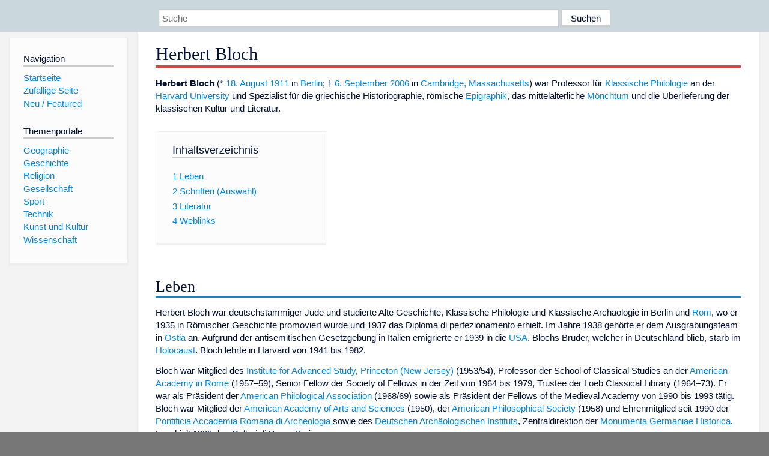

--- FILE ---
content_type: text/html; charset=utf-8
request_url: https://www.dewiki.de/Lexikon/Herbert_Bloch
body_size: 7326
content:


<!DOCTYPE html>
<html lang="de-DE">
<head>
<!-- <script async src="https://pagead2.googlesyndication.com/pagead/js/adsbygoogle.js?client=ca-pub-6036180823540385" crossorigin="anonymous"></script> -->    <meta charset="utf-8" />
    <meta name="viewport" content="width=device-width, initial-scale=1.0" />
    <meta property="og:type" content="website" />
    <meta property="og:site_name" content="DeWiki" />
    
    
        <link rel="stylesheet" href="/css/site.min.css" />
    
        <link rel="canonical" href="https://dewiki.de/Lexikon/Herbert_Bloch" />
    <title>DeWiki &gt; Herbert Bloch</title>
<style>
    .sidebar-right-ad, #mw-related-navigation { display: none; }
    @media screen and (min-width: 1350px) {
        .sidebar-right-ad, #mw-related-navigation {
            display: inline;
        }
    }
    .imagesTable {
        display: table;
        width: 100%;
        border-spacing: 3px
    }

    .imagesTableRow {
        display: table-row
    }

    .imagesTableCell {
        display: table-cell;
        padding: 5px;
        vertical-align: middle
    }

    .imagesTableBody {
        display: table-row-group
    }
.google-revocation-link-placeholder {min-height:600px;}
figure[typeof~="mw:File/Thumb"] > figcaption, figure[typeof~="mw:File/Frame"] > figcaption {display:table-caption;caption-side:bottom;line-height:1.4em;word-break:break-word;text-align:left;padding:0 6px 6px 6px;}
figure[typeof~="mw:File/Thumb"], figure[typeof~="mw:File/Frame"] {display: table;text-align:center;border-collapse:collapse;line-height:0;margin:0.5em 0 1.3em 1.4em;clear:right;float:right;}
figure[typeof~="mw:File/Thumb"], figure[typeof~="mw:File/Frame"] {border: 1px solid #c8ccd1;border-bottom-width: 1px;border-bottom-style: solid;border-bottom-color: rgb(200, 204, 209);border-bottom:0; background-color:#f8f9fa;}

/* desktop-billboard-atf */
@media (min-width: 992px) {
.r89-desktop-billboard-atf {
min-height: 250px;
margin-top: 20px;
margin-bottom: 20px
}
}
/* desktop-billboard-btf */
@media (min-width: 992px) {
.r89-desktop-billboard-btf {
min-height: 250px;
margin-top: 20px;
margin-bottom: 20px
}
}
/* desktop-incontent */
@media (min-width: 992px) {
.r89-desktop-InContent {
min-height: 90px;
margin-top: 20px;
margin-bottom: 20px
}
}
/* mobile-billboard-top */
@media (max-width: 991px) {
.r89-mobile-billboard-top {
min-height: 280px;
margin-top: 20px;
margin-bottom: 20px
}
}
#r89-mobile-billboard-top-home-0-wrapper {
  min-height: 280px !important;
}
/* mobile-rectangle-infinite */
@media (max-width: 991px) {
.r89-mobile-rectangle-infinite {
min-height: 250px;
margin-top: 20px;
margin-bottom: 20px
}
}
/* mobile-rectangle-low */
@media (max-width: 991px) {
.r89-mobile-rectangle-low {
min-height: 250px;
margin-top: 20px;
margin-bottom: 20px
}
}
/* mobile-rectangle-mid */
@media (max-width: 991px) {
.r89-mobile-rectangle-mid {
min-height: 250px;
margin-top: 20px;
margin-bottom: 20px
}
}
/* mobile-rectangle-mid-300x600 */
@media (max-width: 991px) {
.r89-Mobile-Rectangle-Mid-300x600 {
min-height: 600px;
margin-top: 20px;
margin-bottom: 20px
}
}
.urhhinw {font-size: 0.6rem;font-style: italic;display: block;text-align: right;background-color: #ffffff80;line-height: 0.9;}</style>
</head>
<body class="sitedir-ltr">
    
    <div id="mw-wrapper">
        <div id="mw-header-container" style="background: #cad7dd; min-height: 3.5em">
            <div id="mw-header">
                <div id="p-search" style="margin-left:auto;margin-right:auto;text-align:center;max-width:1024px;">
                    <form method="get" action="/Suche">
                        <input style="width:65%" name="q" type="text" placeholder="Suche" />
                        <input style="max-width:25%" type="submit" value="Suchen" />
                    </form>
                </div>
            </div>
        </div>
        <div id="mw-content-container">
            <div id="mw-content-block" class="ts-inner">
                <div id="mw-site-navigation">
                    <div id="site-navigation" class="sidebar-chunk">
                        <h2><span>Navigation</span><div class="pokey"></div></h2>
                        <div class="sidebar-inner">
                            <div role="navigation" id="p-navigation">
 <h3>Navigation</h3>
 <div>
  <ul>
   <li><a href="/" title="Startseite" accesskey="z" ><span>Startseite</span></a></li>
   <li><a href="/Special/Random" title="Zufällige Seite" accesskey="z" rel="nofollow"><span>Zufällige Seite</span></a></li>
  <li><a href="/Artikel/Featured">Neu / Featured</a></li>
  </ul>
 </div>
</div>
<div role="navigation" id="p-themenportale">
 <h3>Themenportale</h3>
 <div>
  <ul>
   <li><a href="/Lexikon/Portal:Geographie" title="Geographie-Portal"><span>Geographie</span></a></li>
   <li><a href="/Lexikon/Portal:Geschichte" title="Geschichte-Portal"><span>Geschichte</span></a></li>
   <li><a href="/Lexikon/Portal:Religion" title="Religion-Portal"><span>Religion</span></a></li>
   <li><a href="/Lexikon/Portal:Gesellschaft" title="Gesellschaft-Portal"><span>Gesellschaft</span></a></li>
   <li><a href="/Lexikon/Portal:Sport" title="Sport-Portal"><span>Sport</span></a></li>
   <li><a href="/Lexikon/Portal:Technik" title= "Technik-Portal"><span>Technik</span></a></li>
   <li><a href="/Lexikon/Portal:Kunst_und_Kultur" title="Kunst-und-Kultur-Portal"><span>Kunst und Kultur</span></a></li>
   <li><a href="/Lexikon/Portal:Wissenschaft" title="Wissenschafts-Portal"><span>Wissenschaft</span></a></ li >
  </ul>
 </div>
</div>
                        </div>
                    </div>
                </div>
                <div id="mw-related-navigation" style="padding-left: 0em;position: sticky;top: 4em;">
<!--<div class="sidebar-right-ad">
 <ins class="adsbygoogle" id="sidebaradwithcookieconsent"
  style="display:block"
  data-ad-client="ca-pub-6036180823540385"
  data-ad-slot="5493494242"
  data-ad-format="auto"
  data-full-width-responsive="true"></ins>
 <script>
 (adsbygoogle = window.adsbygoogle || []).push({ });
 </script>  
</div>-->                </div>
                <div id="mw-content">
                    <div id="content" class="mw-body" role="main">
                        

<div>
    <!-- google_ad_section_start -->
    <h1 id="firstHeading" class="firstHeading">Herbert Bloch</h1>

<!--<script src="https://tags.refinery89.com/dewikide.js" async></script>
<ins class="adsbygoogle" id="firstadwithcookieconsent"
 style="display:block;height:280px;"
 data-ad-client="ca-pub-6036180823540385"
 data-ad-slot="9334668697"
 data-ad-format="auto"
 data-full-width-responsive="true"></ins> -->
<!-- <script>
 (adsbygoogle = window.adsbygoogle || []).push({ });
</script>
<div class="r89-desktop-billboard-atf"></div>-->

    <div class=mw-parser-output><p><b>Herbert Bloch</b> (* <a href=/Lexikon/18._August title="18. August">18. August</a> <a href=/Lexikon/1911 title=1911>1911</a> in <a href=/Lexikon/Berlin title=Berlin>Berlin</a>; † <a href=/Lexikon/6._September title="6. September">6. September</a> <a href=/Lexikon/2006 title=2006>2006</a> in <a href=/Lexikon/Cambridge_(Massachusetts) title="Cambridge (Massachusetts)">Cambridge, Massachusetts</a>) war Professor für <a href=/Lexikon/Klassische_Philologie title="Klassische Philologie">Klassische Philologie</a> an der <a href=/Lexikon/Harvard_University title="Harvard University">Harvard University</a> und Spezialist für die griechische Historiographie, römische <a href=/Lexikon/Epigraphik title=Epigraphik>Epigraphik</a>, das mittelalterliche <a href=/Lexikon/M%c3%b6nchtum title=Mönchtum>Mönchtum</a> und die Überlieferung der klassischen Kultur und Literatur.<div id=toc class=toc role=navigation aria-labelledby=mw-toc-heading><input type=checkbox role=button id=toctogglecheckbox class=toctogglecheckbox style=display:none><div class=toctitle lang=de dir=ltr><h2 id=mw-toc-heading>Inhaltsverzeichnis</h2><span class=toctogglespan><label class=toctogglelabel for=toctogglecheckbox></label></span></div><ul><li class="toclevel-1 tocsection-1"><a href=#Leben><span class=tocnumber>1</span> <span class=toctext>Leben</span></a><li class="toclevel-1 tocsection-2"><a href=#Schriften_(Auswahl)><span class=tocnumber>2</span> <span class=toctext>Schriften (Auswahl)</span></a><li class="toclevel-1 tocsection-3"><a href=#Literatur><span class=tocnumber>3</span> <span class=toctext>Literatur</span></a><li class="toclevel-1 tocsection-4"><a href=#Weblinks><span class=tocnumber>4</span> <span class=toctext>Weblinks</span></a></ul></div><h2><span class=mw-headline id=Leben>Leben</span></h2><p>Herbert Bloch war deutschstämmiger Jude und studierte Alte Geschichte, Klassische Philologie und Klassische Archäologie in Berlin und <a href=/Lexikon/Universit%c3%a4t_La_Sapienza title="Universität La Sapienza">Rom</a>, wo er 1935 in Römischer Geschichte promoviert wurde und 1937 das Diploma di perfezionamento erhielt. Im Jahre 1938 gehörte er dem Ausgrabungsteam in <a href=/Lexikon/Ostia_Antica title="Ostia Antica">Ostia</a> an. Aufgrund der antisemitischen Gesetzgebung in Italien emigrierte er 1939 in die <a href=/Lexikon/USA class=mw-redirect title=USA>USA</a>. Blochs Bruder, welcher in Deutschland blieb, starb im <a href=/Lexikon/Holocaust title=Holocaust>Holocaust</a>. Bloch lehrte in Harvard von 1941 bis 1982.<p>Bloch war Mitglied des <a href=/Lexikon/Institute_for_Advanced_Study title="Institute for Advanced Study">Institute for Advanced Study</a>, <a href=/Lexikon/Princeton_(New_Jersey) title="Princeton (New Jersey)">Princeton (New Jersey)</a> (1953/54), Professor der School of Classical Studies an der <a href=/Lexikon/American_Academy_in_Rome title="American Academy in Rome">American Academy in Rome</a> (1957–59), Senior Fellow der Society of Fellows in der Zeit von 1964 bis 1979, Trustee der Loeb Classical Library (1964–73). Er war als Präsident der <a href=/Lexikon/American_Philological_Association class=mw-redirect title="American Philological Association">American Philological Association</a> (1968/69) sowie als Präsident der <span>Fellows of the Medieval Academy</span> von 1990 bis 1993 tätig. Bloch war Mitglied der <a href=/Lexikon/American_Academy_of_Arts_and_Sciences title="American Academy of Arts and Sciences">American Academy of Arts and Sciences</a> (1950), der <a href=/Lexikon/American_Philosophical_Society title="American Philosophical Society">American Philosophical Society</a> (1958) und Ehrenmitglied seit 1990 der <a href=/Lexikon/Pontificia_Accademia_Romana_di_Archeologia title="Pontificia Accademia Romana di Archeologia">Pontificia Accademia Romana di Archeologia</a> sowie des <a href=/Lexikon/Deutsches_Arch%c3%a4ologisches_Institut title="Deutsches Archäologisches Institut">Deutschen Archäologischen Instituts</a>, Zentraldirektion der <a href=/Lexikon/Monumenta_Germaniae_Historica title="Monumenta Germaniae Historica">Monumenta Germaniae Historica</a>. Er erhielt 1999 den <i>Cultori di Roma</i>-Preis.<h2><span id=Schriften_.28Auswahl.29></span><span class=mw-headline id=Schriften_(Auswahl)>Schriften (Auswahl)</span></h2><ul><li><i>I bolli laterizi e la storia edilizia romana. Contributi all’archeologia e alla storia romana</i> (1936–38), 1948 als Buch erschienen, 2. Aufl. 1968<li><i>Supplement to Vol. XV,1</i> des <i><a href=/Lexikon/Corpus_Inscriptionum_Latinarum title="Corpus Inscriptionum Latinarum">Corpus Inscriptionum Latinarum</a>, Including Complete Indices to the Roman Brick-stamps</i> (1948; 2. Aufl. 1967); ed. Felix Jacoby, <i>Abhandlungen zur griechischen Geschichtsschreibung</i> (1956)<li><i>Der Autor der Graphia aureae urbis Romae</i>, in: <i><a href=/Lexikon/Deutsches_Archiv_f%c3%bcr_Erforschung_des_Mittelalters title="Deutsches Archiv für Erforschung des Mittelalters">Deutsches Archiv für Erforschung des Mittelalters</a></i>, 40 (1984), S. 55–175 (leicht erweiterte Neuauflage in den Monumenta Germaniae Historica geplant)<li><i>Monte Cassino in the Middle Ages</i>, 3 Bde. (1986) (erhielt den <i>Praemium Urbis</i>-Preis in Rom 1987 und die Haskins Medal of the Medieval Academy 1988)<li><i>The Atina Dossier of Peter the Deacon of Monte Cassino. A Hagiographical Romance of the Twelfth Century</i>. In: <i>Studi e Testi</i> 346 (1998).</ul><h2><span class=mw-headline id=Literatur>Literatur</span></h2><ul><li>Christopher Jones: <i>Herbert Bloch †</i>. In: <i><a href=/Lexikon/Gnomon_(Zeitschrift) title="Gnomon (Zeitschrift)">Gnomon</a></i>. Band 80 (2008), S.&#160;765–767</ul><h2><span class=mw-headline id=Weblinks>Weblinks</span></h2><ul><li><a rel=nofollow class="external text" href=https://dbcs.rutgers.edu/all-scholars/8549-bloch-herbert>Eintrag zu Herbert Bloch</a> in der Database of Classical Scholars (englisch)<li><a rel=nofollow class="external text" href=http://www.ostia-antica.org/past/bloch.htm>Nachruf an Herbert Bloch (englisch)</a><li><a rel=nofollow class="external text" href="https://portal.dnb.de/opac.htm?method=simpleSearch&amp;query=10584666X">Literatur von und über Herbert Bloch</a> im Katalog der <a href=/Lexikon/Deutsche_Nationalbibliothek title="Deutsche Nationalbibliothek">Deutschen Nationalbibliothek</a></ul><style data-mw-deduplicate=TemplateStyles:r205163471>.mw-parser-output div.NavFrame{border:1px solid #A2A9B1;clear:both;font-size:95%;margin-top:1.5em;min-height:0;padding:2px;text-align:center}.mw-parser-output div.NavPic{float:left;padding:2px}.mw-parser-output div.NavHead{background-color:#EAECF0;font-weight:bold}.mw-parser-output div.NavFrame:after{clear:both;content:"";display:block}.mw-parser-output div.NavFrame+div.NavFrame,.mw-parser-output div.NavFrame+link+div.NavFrame,.mw-parser-output div.NavFrame+style+div.NavFrame{margin-top:-1px}.mw-parser-output .NavToggle{float:right;font-size:x-small}</style><div class="NavFrame navigation-not-searchable" role=navigation><div class=NavHead>Pope Professor of Latin Language and Literature an der <a href=/Lexikon/Harvard_University title="Harvard University">Harvard University</a></div><div class=NavContent><p><a href=/Lexikon/George_Martin_Lane title="George Martin Lane">George Martin Lane</a> (1869–1894)&#160;&#124; <a href=/Lexikon/Clement_Lawrence_Smith title="Clement Lawrence Smith">Clement Lawrence Smith</a> (1901–1904)&#160;&#124; <a href=/Lexikon/Minton_Warren title="Minton Warren">Minton Warren</a> (1905–1907)&#160;&#124; <a href=/Lexikon/Albert_Andrew_Howard title="Albert Andrew Howard">Albert Andrew Howard</a> (1908–1925)&#160;&#124; <a href=/Lexikon/Clifford_Herschel_Moore title="Clifford Herschel Moore">Clifford Herschel Moore</a> (1925–1931)&#160;&#124; <a href=/Lexikon/Edward_Kennard_Rand title="Edward Kennard Rand">Edward Kennard Rand</a> (1931–1942)&#160;&#124; <a href=/Lexikon/Arthur_Stanley_Pease title="Arthur Stanley Pease">Arthur Stanley Pease</a> (1942–1950)&#160;&#124; <a href=/Lexikon/Mason_Hammond title="Mason Hammond">Mason Hammond</a> (1950–1973)&#160;&#124; <a class="mw-selflink selflink">Herbert Bloch</a> (1973–1982)&#160;&#124; <a href=/Lexikon/D._R._Shackleton_Bailey title="D. R. Shackleton Bailey">D. R. Shackleton Bailey</a> (1982–1988)&#160;&#124; <a href=/Lexikon/Wendell_Vernon_Clausen title="Wendell Vernon Clausen">Wendell Vernon Clausen</a> (1988–1993)&#160;&#124; <a href=/Lexikon/Richard_John_Tarrant title="Richard John Tarrant">Richard John Tarrant</a> (seit 1993)</div></div><div id=normdaten class="catlinks normdaten-typ-p">Normdaten&#160;(Person): <a href=/Lexikon/Gemeinsame_Normdatei title="Gemeinsame Normdatei">GND</a>: <span class=plainlinks-print><a rel=nofollow class="external text" href=https://d-nb.info/gnd/10584666X>10584666X</a></span> &#124; <a href=/Lexikon/Library_of_Congress_Control_Number title="Library of Congress Control Number">LCCN</a>: <span class=plainlinks-print><a rel=nofollow class="external text" href=https://lccn.loc.gov/n80152975>n80152975</a></span> &#124; <a href=/Lexikon/Virtual_International_Authority_File title="Virtual International Authority File">VIAF</a>: <span class=plainlinks-print><a rel=nofollow class="external text" href="https://viaf.org/viaf/94311318/">94311318</a></span> &#124; <span class=metadata></span></div><table class="metadata rahmenfarbe1" id=Vorlage_Personendaten style=border-style:solid;margin-top:20px><tbody><tr><th colspan=2><span>Personendaten</span><tr><td style=color:#aaa>NAME<td style=font-weight:bold>Bloch, Herbert<tr><td style=color:#aaa>KURZBESCHREIBUNG<td>deutscher Althistoriker<tr><td style=color:#aaa>GEBURTSDATUM<td>18. August 1911<tr><td style=color:#aaa>GEBURTSORT<td><a href=/Lexikon/Berlin title=Berlin>Berlin</a><tr><td style=color:#aaa>STERBEDATUM<td>6. September 2006<tr><td style=color:#aaa>STERBEORT<td><a href=/Lexikon/Cambridge_(Massachusetts) title="Cambridge (Massachusetts)">Cambridge (Massachusetts)</a></table></div>



    <!-- google_ad_section_end -->

<!-- <ins class="adsbygoogle"
 style="display:block;margin-top:15px;"
 data-ad-client="ca-pub-6036180823540385"
 data-ad-slot="8154637989"
 data-ad-format="auto"
 data-full-width-responsive="true"></ins>
<script>
 (adsbygoogle = window.adsbygoogle || []).push({ });
</script> --></div>
                    </div>
                </div>
            </div>
        </div>
        <div id="mw-footer-container">
            <div id="mw-footer" class="ts-inner">
                <div id="footer-bottom" role="contentinfo">
                    <div style="text-align: center">
                            <p>
                                Lizenz für Texte auf dieser Seite: <a href="https://creativecommons.org/licenses/by-sa/3.0/legalcode" style="text-decoration:underline;color:#CCCCFF;">CC-BY-SA 3.0 Unported</a>.
                            </p>                            
                            <p>
                                <small>Der original-Artikel ist <a href='https://de.wikipedia.org/wiki/Herbert_Bloch' style='text-decoration: underline; color: #CCCCFF;'>hier</a> abrufbar. <a href='https://de.wikipedia.org/w/index.php?action=history&title=Herbert_Bloch' style='text-decoration: underline; color: #CCCCFF;'>Hier</a> finden Sie Informationen zu den Autoren des Artikels. An Bildern wurden keine Veränderungen vorgenommen - diese werden aber in der Regel wie bei der ursprünglichen Quelle des Artikels verkleinert, d.h. als Vorschaubilder angezeigt. Klicken Sie auf ein Bild für weitere Informationen zum Urheber und zur Lizenz. Die vorgenommenen Änderungen am Artikel können Sie <a href='/Diff/Of/5e8e3561a8d3782005a99e1a' style='text-decoration: underline; color: #CCCCFF;' rel="nofollow">hier</a> einsehen.</small>
                            </p>
                        <p><b><a href='/Projekt/Impressum'>Impressum</a> &nbsp;-&nbsp; <a href='/Projekt/Datenschutz'>Datenschutzerklärung</a></b></p>
                        
                    </div>
                    <div class="visualClear"></div>
                </div>
            </div>
        </div>
    </div>
    <script>
  var _paq = window._paq = window._paq || [];
  _paq.push(["setDomains", ["*.dewiki.de"]]);
  _paq.push(["disableCookies"]);
  _paq.push(['trackPageView']);
  _paq.push(['enableLinkTracking']);
  (function() {
    var u="//datenschutzfreundliche-statistiken.de/m/";
    _paq.push(['setTrackerUrl', u+'m.php']);
    _paq.push(['setSiteId', '4']);
    var d=document, g=d.createElement('script'), s=d.getElementsByTagName('script')[0];
    g.async=true; g.src=u+'m.js'; s.parentNode.insertBefore(g,s);
  })();
</script>
<noscript><img referrerpolicy="no-referrer-when-downgrade" src="//datenschutzfreundliche-statistiken.de/m/m.php?idsite=4&amp;rec=1" style="border:0;" alt="" /></noscript>
</body>
</html>
